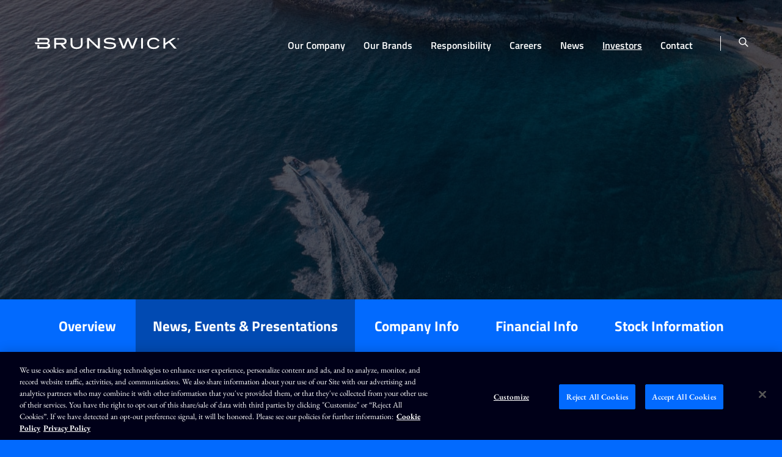

--- FILE ---
content_type: text/html; charset=UTF-8
request_url: https://www.brunswick.com/investors/news-events/press-releases
body_size: 9790
content:
<!DOCTYPE html>
<!--[if lt IE 7]>      <html class="no-js lt-ie9 lt-ie8 lt-ie7" lang="en"> <![endif]-->
<!--[if IE 7]>         <html class="no-js lt-ie9 lt-ie8" lang="en"> <![endif]-->
<!--[if IE 8]>         <html class="no-js lt-ie9 lt-ie10" lang="en"> <![endif]-->
<!--[if IE 8]>         <html class="no-js lt-ie10" lang="en"> <![endif]-->
<!--[if IE 11]>         <html class="no-js lt-ie10" lang="en"> <![endif]-->
<!--[if gt IE 9]><!--> <html class="no-js" lang="en"> <!--<![endif]-->
    <head>
        

        <meta charset="utf-8">
        <meta http-equiv="x-ua-compatible" content="ie=edge">
        <link rel="dns-prefetch" href="//content.equisolve-dev.com" />
        <link rel="dns-prefetch" href="//fast.fonts.net" />
        <link rel="dns-prefetch" href="//quotemedia.com" />
        <!-- OneTrust Cookies Consent Notice start for brunswick.com -->

<script type="text/javascript" src="https://cdn.cookielaw.org/consent/eb2f16a8-ed43-45aa-9e07-b4d9887a3140/OtAutoBlock.js"></script>
<script src=https://cdn.cookielaw.org/scripttemplates/otSDKStub.js  type="text/javascript" charset="UTF-8" data-domain-script="eb2f16a8-ed43-45aa-9e07-b4d9887a3140"></script>
<script type="text/javascript">
    function OptanonWrapper() {}
</script>
<!-- OneTrust Cookies Consent Notice end for brunswick.com -->
                <link rel="alternate" type="application/rss+xml" title="Brunswick Corporation - Recent News" href="https://www.brunswick.com/investors/news-events/press-releases/rss" />
            <title>Press Releases for Investor Community :: Brunswick Corporation (BC)</title>
        
        
    <link rel="canonical" href="https://www.brunswick.com/investors/news-events/press-releases">


    <meta name="description" content="View present and historical press releases from Brunswick Corporation for the investor community.">

    <meta property="og:site_name" content="Brunswick Corporation">
    <meta property="og:title" content="Press Releases for Investor Community">
    <meta property="og:type" content="website">
    <meta property="og:image" content="https://d1io3yog0oux5.cloudfront.net/_45de38a40475d81910d2f2defbf3b107/brunswick/db/595/4295/social_image_resized.png">
    <meta name="twitter:card" content="summary_large_image">
    <meta property="og:url" content="https://www.brunswick.com/investors/news-events/press-releases">
    <meta property="og:description" content="View present and historical press releases from Brunswick Corporation for the investor community.">
<!-- Elastic Search -->
 

        <meta name="viewport" content="initial-scale=1.0, width=device-width">
                
                        
                    <link href="https://d1io3yog0oux5.cloudfront.net/_45de38a40475d81910d2f2defbf3b107/brunswick/files/theme/css/ir.stockpr.css" rel="stylesheet" type="text/css" media="screen" />
            <link rel="stylesheet" type="text/css" href="https://cdn.jsdelivr.net/npm/cookieconsent@3/build/cookieconsent.min.css" />
        <link rel="stylesheet" type="text/css" href="https://d1io3yog0oux5.cloudfront.net/_45de38a40475d81910d2f2defbf3b107/brunswick/files/theme/css/style.css">
                
                <link rel="shortcut icon" href="https://d1io3yog0oux5.cloudfront.net/_45de38a40475d81910d2f2defbf3b107/brunswick/files/theme/images/favicons/favicon.ico">
        <link rel="apple-touch-icon" sizes="180x180" href="https://d1io3yog0oux5.cloudfront.net/_45de38a40475d81910d2f2defbf3b107/brunswick/files/theme/images/favicons/apple-touch-icon.png">
        <link rel="icon" type="image/png" href="https://d1io3yog0oux5.cloudfront.net/_45de38a40475d81910d2f2defbf3b107/brunswick/files/theme/images/favicons/favicon-32x32.png" sizes="32x32">
        <link rel="icon" type="image/png" href="https://d1io3yog0oux5.cloudfront.net/_45de38a40475d81910d2f2defbf3b107/brunswick/files/theme/images/favicons/favicon-16x16.png" sizes="16x16">
        <link rel="manifest" href="https://d1io3yog0oux5.cloudfront.net/_45de38a40475d81910d2f2defbf3b107/brunswick/files/theme/images/favicons/manifest.json">
        <link rel="mask-icon" href="https://d1io3yog0oux5.cloudfront.net/_45de38a40475d81910d2f2defbf3b107/brunswick/files/theme/images/favicons/safari-pinned-tab.svg">
        <meta name="theme-color" content="#ffffff">  

    
            <!-- Google Tag Manager -->
    <script>(function(w,d,s,l,i){w[l]=w[l]||[];w[l].push({'gtm.start':
    new Date().getTime(),event:'gtm.js'});var f=d.getElementsByTagName(s)[0],
    j=d.createElement(s),dl=l!='dataLayer'?'&l='+l:'';j.async=true;j.src=
    'https://www.googletagmanager.com/gtm.js?id='+i+dl;f.parentNode.insertBefore(j,f);
    })(window,document,'script','dataLayer','GTM-TRDQWQQ');</script>
    <!-- End Google Tag Manager -->
                <!-- Munchkin Tracker Code -->
<script type="text/javascript" class="optanon-category-C0002">
(function() {
  var didInit = false;
  function initMunchkin() {
    if(didInit === false) {
      didInit = true;
      Munchkin.init('162-KUF-529', {'cookieAnon':false});
    }
  }
  var s = document.createElement('script');
  s.type = 'text/javascript';
  s.async = true;
s.src = '//munchkin.marketo.net/munchkin-beta.js';
  s.onreadystatechange = function() {
    if (this.readyState == 'complete' || this.readyState == 'loaded') {
      initMunchkin();
    }
  };
  s.onload = initMunchkin;
  document.getElementsByTagName('head')[0].appendChild(s);
})();
</script>
<!-- END Munckin Tracker Code -->        <script type="text/javascript" src="https://www.groupcreative365.com/js/806724.js" ></script>    </head>    <body class="pg-107676 page-type-ir-section-ir-news pg-news-events-press-releases has-sub-nav">

    	<!-- Allows screen readers to skip past navigation -->
        <a href="#maincontent" class="sr-only smooth skip-to-content">Skip to main content</a>
        <div class="general-wrapper">
    	<noscript><img src="https://www.groupcreative365.com/806724.png" style="display:none;" /></noscript>
<nav id="header" class="affixed" aria-label="Main Navigation">
        <div class="container">
        
<div class="qtool" data-qmod-tool="detailedquotetab" data-qmod-params="{&quot;lang&quot;:&quot;en&quot;,&quot;showLogo&quot;:false,&quot;lowHigh&quot;:false,&quot;symbol&quot;:&quot;BC&quot;}">
        <span class="loader"></span>
        <script type="text/template">    
        <span class="symbol">NYSE : BC</span>
        <span class="price">${data.pricedata.last | asQHLast tLang }</span>            
        <span rv-qmodchange="data.pricedata.change" class="qmod-change">
            <span class="number">{data.pricedata.change | asQHLast tLang }</span>
            &nbsp;
	        <span class="percent"> ({data.pricedata.changepercent | numeraljs '0.00' '0.00' | postFix '%'})</span>
        </span>
        </script>
</div><!--end stock-info-->
		<div class="logo">
	        <a href="/">
	            <img src="https://d1io3yog0oux5.cloudfront.net/_45de38a40475d81910d2f2defbf3b107/brunswick/files/theme/images/logo-header.svg" 
                width="240"
                height="50"
                alt="Brunswick Corporation">
           </a>
		</div>
        <a class="visible-xs visible-sm mobile-nav-trigger" id="showRight">
            <div class="meat"></div>
            <div class="meat"></div>
            <div class="meat"></div>
        </a>
        <div class="hidden-xs hidden-sm search">
            <form action="/search" method="GET" class="search-form">
                <label for="header-search" class="sr-only">Search Terms</label>
                <input type="text" name="q" id="header-search" aria-label="Search" placeholder="Type your search here" />
            </form>
            <button type="button" aria-label="Toggle search form" aria-pressed="false" id="search-button" class="search-btn"><img src="https://d1io3yog0oux5.cloudfront.net/_45de38a40475d81910d2f2defbf3b107/brunswick/files/theme/images/nav-search.svg" alt="Search site" /></button>
        </div>
		<nav class="cbp-spmenu cbp-spmenu-vertical cbp-spmenu-right main-nav" id="mobile-nav" aria-label="Mobile Navigation Menu">
			<ul class="main-menu">
    <li class="sr-only"><a href="/">Home</a></li>
    <li class="visible-sm visible-xs search--mobile">
        <form class="search-form" method="GET" action="/search">
            <input type="text" name="q" id="q" placeholder="Search" aria-label="Search query" class="form-control">
        </form>
    </li>
        <li class="has-children" data-submenu-id="submenu-our-company">
        <a href="/our-company" >Our Company</a>
                            <ul id="submenu-our-company">
                                    <li class="">
                        <a href="/our-company/overview" >Overview</a>
                    </li>
                                    <li class="">
                        <a href="/our-company/locations" >Locations</a>
                    </li>
                                    <li class="">
                        <a href="/our-company/leadership" >Leadership</a>
                    </li>
                                    <li class="">
                        <a href="/our-company/shaping-the-future" >Shaping the Future</a>
                    </li>
                                    <li class="">
                        <a href="/our-company/americas-marine-company" >America's Marine Company</a>
                    </li>
                                    <li class="">
                        <a href="/our-company/bi-designlab" >BI DesignLab</a>
                    </li>
                                    <li class="">
                        <a href="/our-company/ripl" >Ripl</a>
                    </li>
                                    <li class="">
                        <a href="/our-company/ces-2026" >CES 2026</a>
                    </li>
                                    <li class="">
                        <a href="/our-company/awards-and-recognition" >Awards and Recognition</a>
                    </li>
                            </ul>
            </li>
        <li class="" data-submenu-id="submenu-our-brands">
        <a href="/our-brands" >Our Brands</a>
        <div class="megamenu brands-megamenu">
    <div class="container">
        <div class="mega-menu-flex-row">
            <div class="menu-flex-item mega-menu-tab-list">
                <ul class="megamenu__tabs">
                                    <li><h4>Marine Propulsion</h4></li>
                                        <li role="presentation" class="active">
                                                <a href="#propulsion-nav" aria-controls="propulsion-nav" role="tab" data-toggle="tab">Propulsion</a>
                    </li>
                                                        <li><h4>Parts &amp; Accessories</h4></li>
                                        <li role="presentation" >
                                                <a href="#navico-group-nav" aria-controls="navico-group-nav" role="tab" data-toggle="tab">Navico Group</a>
                    </li>
                                        <li role="presentation" >
                                                <a href="#parts-nav" aria-controls="parts-nav" role="tab" data-toggle="tab">Parts</a>
                    </li>
                                        <li role="presentation" >
                                                <a href="#distribution-nav" aria-controls="distribution-nav" role="tab" data-toggle="tab">Distribution</a>
                    </li>
                                                        <li><h4>Boats</h4></li>
                                        <li role="presentation" >
                                                <a href="#brunswick-boat-brands-nav" aria-controls="brunswick-boat-brands-nav" role="tab" data-toggle="tab">Brunswick Boat Brands</a>
                    </li>
                                                        <li><h4>Business Acceleration</h4></li>
                                        <li role="presentation" >
                                                <a href="#business-acceleration-nav" aria-controls="business-acceleration-nav" role="tab" data-toggle="tab">Business Acceleration</a>
                    </li>
                                                    </ul>
            </div>
            <div class="menu-flex-item mega-menu-content">
                <div class="tab-content brands-megamenu__tabs-content">
                                        <div role="tabpanel" class="tab-pane active" id="propulsion-nav">
                        <div class="flex-row flex-direction-row" data-perfect-scrollbar>
                                                        <div class="flex-item">
                                <a href="https://fliteboard.com" target="_blank">
                                   <img src="https://d1io3yog0oux5.cloudfront.net/_45de38a40475d81910d2f2defbf3b107/brunswick/db/631/231185/logo_resized.png" width="165" height="83" alt="Visit Fliteboard&#039;s website" >                                </a>
                            </div>
                                                        <div class="flex-item">
                                <a href="https://www.mercurymarine.com/" target="_blank">
                                   <img src="https://d1io3yog0oux5.cloudfront.net/_45de38a40475d81910d2f2defbf3b107/brunswick/db/631/4648/logo_resized.png" width="165" height="83" alt="Visit Mercury&#039;s website" >                                </a>
                            </div>
                                                        <div class="flex-item">
                                <a href="https://www.mercurymarine.com/en/us/engines/diesel/mercury-diesel/" target="_blank">
                                   <img src="https://d1io3yog0oux5.cloudfront.net/_45de38a40475d81910d2f2defbf3b107/brunswick/db/631/6120/logo_resized.png" width="165" height="83" alt="Visit Mercury Diesel&#039;s website" >                                </a>
                            </div>
                                                        <div class="flex-item">
                                <a href="https://www.mercurymarine.com/en/us/engines/inboard-and-sterndrive/mercruiser/" target="_blank">
                                   <img src="https://d1io3yog0oux5.cloudfront.net/_45de38a40475d81910d2f2defbf3b107/brunswick/db/631/4704/logo_resized.png" width="165" height="83" alt="Visit Mercury MerCruiser&#039;s website" >                                </a>
                            </div>
                                                        <div class="flex-item">
                                <a href=" http://www.mercuryracing.com/ " target="_blank">
                                   <img src="https://d1io3yog0oux5.cloudfront.net/_45de38a40475d81910d2f2defbf3b107/brunswick/db/631/4705/logo_resized.png" width="165" height="83" alt="Visit Mercury Racing&#039;s website" >                                </a>
                            </div>
                                                    </div>
                    </div>
                                        <div role="tabpanel" class="tab-pane " id="navico-group-nav">
                        <div class="flex-row flex-direction-row" data-perfect-scrollbar>
                                                        <div class="flex-item">
                                <a href="http://www.ancorproducts.com/en" target="_blank">
                                   <img src="https://d1io3yog0oux5.cloudfront.net/_45de38a40475d81910d2f2defbf3b107/brunswick/db/631/4728/logo_resized.png" width="165" height="83" alt="Visit Ancor&#039;s website" >                                </a>
                            </div>
                                                        <div class="flex-item">
                                <a href="http://www.attwoodmarine.com/" target="_blank">
                                   <img src="https://d1io3yog0oux5.cloudfront.net/_45de38a40475d81910d2f2defbf3b107/brunswick/db/631/4715/logo_resized.png" width="165" height="83" alt="Visit Attwood&#039;s website" >                                </a>
                            </div>
                                                        <div class="flex-item">
                                <a href="https://www.bandg.com/" target="_blank">
                                   <img src="https://d1io3yog0oux5.cloudfront.net/_45de38a40475d81910d2f2defbf3b107/brunswick/db/631/15849/logo_resized.png" width="165" height="83" alt="Visit B&amp;G&#039;s website" >                                </a>
                            </div>
                                                        <div class="flex-item">
                                <a href="http://www.bepmarine.com/en" target="_blank">
                                   <img src="https://d1io3yog0oux5.cloudfront.net/_45de38a40475d81910d2f2defbf3b107/brunswick/db/631/4727/logo_resized.png" width="165" height="83" alt="Visit BEP&#039;s website" >                                </a>
                            </div>
                                                        <div class="flex-item">
                                <a href="https://www.bluesea.com/" target="_blank">
                                   <img src="https://d1io3yog0oux5.cloudfront.net/_45de38a40475d81910d2f2defbf3b107/brunswick/db/631/4720/logo_resized.png" width="165" height="83" alt="Visit Blue Sea Systems&#039;s website" >                                </a>
                            </div>
                                                        <div class="flex-item">
                                <a href="https://www.c-map.com/" target="_blank">
                                   <img src="https://d1io3yog0oux5.cloudfront.net/_45de38a40475d81910d2f2defbf3b107/brunswick/db/631/15837/logo_resized.png" width="165" height="83" alt="Visit C-Map&#039;s website" >                                </a>
                            </div>
                                                        <div class="flex-item">
                                <a href="http://www.czone.net/en" target="_blank">
                                   <img src="https://d1io3yog0oux5.cloudfront.net/_45de38a40475d81910d2f2defbf3b107/brunswick/db/631/4721/logo_resized.png" width="165" height="83" alt="Visit Czone&#039;s website" >                                </a>
                            </div>
                                                        <div class="flex-item">
                                <a href="https://www.delcity.net/" target="_blank">
                                   <img src="https://d1io3yog0oux5.cloudfront.net/_45de38a40475d81910d2f2defbf3b107/brunswick/db/631/4722/logo_resized.png" width="165" height="83" alt="Visit Del City&#039;s website" >                                </a>
                            </div>
                                                        <div class="flex-item">
                                <a href="http://www.lencomarine.com/" target="_blank">
                                   <img src="https://d1io3yog0oux5.cloudfront.net/_45de38a40475d81910d2f2defbf3b107/brunswick/db/631/4723/logo_resized.png" width="165" height="83" alt="Visit Lenco Marine&#039;s website" >                                </a>
                            </div>
                                                        <div class="flex-item">
                                <a href="https://www.lowrance.com/" target="_blank">
                                   <img src="https://d1io3yog0oux5.cloudfront.net/_45de38a40475d81910d2f2defbf3b107/brunswick/db/631/15839/logo_resized.png" width="165" height="83" alt="Visit Lowrance&#039;s website" >                                </a>
                            </div>
                                                        <div class="flex-item">
                                <a href="http://www.marinco.com/en" target="_blank">
                                   <img src="https://d1io3yog0oux5.cloudfront.net/_45de38a40475d81910d2f2defbf3b107/brunswick/db/631/4724/logo_resized.png" width="165" height="83" alt="Visit Marinco&#039;s website" >                                </a>
                            </div>
                                                        <div class="flex-item">
                                <a href="https://www.mastervolt.com/" target="_blank">
                                   <img src="https://d1io3yog0oux5.cloudfront.net/_45de38a40475d81910d2f2defbf3b107/brunswick/db/631/4725/logo_resized.png" width="165" height="83" alt="Visit Mastervolt&#039;s website" >                                </a>
                            </div>
                                                        <div class="flex-item">
                                <a href="https://www.progressiveindustries.net/" target="_blank">
                                   <img src="https://d1io3yog0oux5.cloudfront.net/_45de38a40475d81910d2f2defbf3b107/brunswick/db/631/4729/logo_resized.png" width="165" height="83" alt="Visit Progressive Industries&#039;s website" >                                </a>
                            </div>
                                                        <div class="flex-item">
                                <a href="http://www.promariner.com/en" target="_blank">
                                   <img src="https://d1io3yog0oux5.cloudfront.net/_45de38a40475d81910d2f2defbf3b107/brunswick/db/631/4726/logo_resized.png" width="165" height="83" alt="Visit ProMariner&#039;s website" >                                </a>
                            </div>
                                                        <div class="flex-item">
                                <a href="https://relionbattery.com/" target="_blank">
                                   <img src="https://d1io3yog0oux5.cloudfront.net/_45de38a40475d81910d2f2defbf3b107/brunswick/db/631/15392/logo_resized.png" width="165" height="83" alt="Visit ReLiON&#039;s website" >                                </a>
                            </div>
                                                        <div class="flex-item">
                                <a href="https://www.simrad-yachting.com/" target="_blank">
                                   <img src="https://d1io3yog0oux5.cloudfront.net/_45de38a40475d81910d2f2defbf3b107/brunswick/db/631/15838/logo_resized.png" width="165" height="83" alt="Visit Simrad&#039;s website" >                                </a>
                            </div>
                                                        <div class="flex-item">
                                <a href="http://www.whalepumps.com/" target="_blank">
                                   <img src="https://d1io3yog0oux5.cloudfront.net/_45de38a40475d81910d2f2defbf3b107/brunswick/db/631/4716/logo_resized.png" width="165" height="83" alt="Visit Whale&#039;s website" >                                </a>
                            </div>
                                                    </div>
                    </div>
                                        <div role="tabpanel" class="tab-pane " id="parts-nav">
                        <div class="flex-row flex-direction-row" data-perfect-scrollbar>
                                                        <div class="flex-item">
                                <a href="https://www.besto-redding.com/en/" target="_blank">
                                   <img src="https://d1io3yog0oux5.cloudfront.net/_45de38a40475d81910d2f2defbf3b107/brunswick/db/631/9603/logo_resized.png" width="165" height="83" alt="Visit Besto&#039;s website" >                                </a>
                            </div>
                                                        <div class="flex-item">
                                <a href="https://www.mercurymarine.com/" target="_blank">
                                   <img src="https://d1io3yog0oux5.cloudfront.net/_45de38a40475d81910d2f2defbf3b107/brunswick/db/631/5998/logo_resized.png" width="165" height="83" alt="Visit Mercury&#039;s website" >                                </a>
                            </div>
                                                        <div class="flex-item">
                                <a href="https://www.mercurymarine.com/en/us/" target="_blank">
                                   <img src="https://d1io3yog0oux5.cloudfront.net/_45de38a40475d81910d2f2defbf3b107/brunswick/db/631/6121/logo_resized.png" width="165" height="83" alt="Visit Mercury Propellers&#039;s website" >                                </a>
                            </div>
                                                        <div class="flex-item">
                                <a href=" http://www.mercuryracing.com/ " target="_blank">
                                   <img src="https://d1io3yog0oux5.cloudfront.net/_45de38a40475d81910d2f2defbf3b107/brunswick/db/631/5999/logo_resized.png" width="165" height="83" alt="Visit Mercury Racing&#039;s website" >                                </a>
                            </div>
                                                        <div class="flex-item">
                                <a href="https://www.mercurymarine.com/en/us/parts-and-accessories/mercury-marine-products/" target="_blank">
                                   <img src="https://d1io3yog0oux5.cloudfront.net/_45de38a40475d81910d2f2defbf3b107/brunswick/db/631/6000/logo_resized.png" width="165" height="83" alt="Visit Precision Parts&#039;s website" >                                </a>
                            </div>
                                                        <div class="flex-item">
                                <a href="https://www.quicksilver-products.com/ " target="_blank">
                                   <img src="https://d1io3yog0oux5.cloudfront.net/_45de38a40475d81910d2f2defbf3b107/brunswick/db/631/4707/logo_resized.png" width="165" height="83" alt="Visit Quicksilver&#039;s website" >                                </a>
                            </div>
                                                        <div class="flex-item">
                                <a href="https://www.seachoice.com/" target="_blank">
                                   <img src="https://d1io3yog0oux5.cloudfront.net/_45de38a40475d81910d2f2defbf3b107/brunswick/db/631/5133/logo_resized.png" width="165" height="83" alt="Visit Seachoice&#039;s website" >                                </a>
                            </div>
                                                        <div class="flex-item">
                                <a href="https://www.talamex.com/" target="_blank">
                                   <img src="https://d1io3yog0oux5.cloudfront.net/_45de38a40475d81910d2f2defbf3b107/brunswick/db/631/9602/logo_resized.png" width="165" height="83" alt="Visit Talamex&#039;s website" >                                </a>
                            </div>
                                                    </div>
                    </div>
                                        <div role="tabpanel" class="tab-pane " id="distribution-nav">
                        <div class="flex-row flex-direction-row" data-perfect-scrollbar>
                                                        <div class="flex-item">
                                <a href="https://bla.com.au/" target="_blank">
                                   <img src="https://d1io3yog0oux5.cloudfront.net/_45de38a40475d81910d2f2defbf3b107/brunswick/db/631/4708/logo_resized.png" width="165" height="83" alt="Visit BLA&#039;s website" >                                </a>
                            </div>
                                                        <div class="flex-item">
                                <a href="https://www.kelloggmarine.com/" target="_blank">
                                   <img src="https://d1io3yog0oux5.cloudfront.net/_45de38a40475d81910d2f2defbf3b107/brunswick/db/631/4712/logo_resized.png" width="165" height="83" alt="Visit Kellogg Marine Supply &#039;s website" >                                </a>
                            </div>
                                                        <div class="flex-item">
                                <a href="https://www.landnsea.com/" target="_blank">
                                   <img src="https://d1io3yog0oux5.cloudfront.net/_45de38a40475d81910d2f2defbf3b107/brunswick/db/631/4711/logo_resized.png" width="165" height="83" alt="Visit Land N&#039; Sea Distributing&#039;s website" >                                </a>
                            </div>
                                                        <div class="flex-item">
                                <a href="https://www.lankhorst-taselaar.nl/" target="_blank">
                                   <img src="https://d1io3yog0oux5.cloudfront.net/_45de38a40475d81910d2f2defbf3b107/brunswick/db/631/4709/logo_resized.png" width="165" height="83" alt="Visit Lankhorst-Taselaar&#039;s website" >                                </a>
                            </div>
                                                        <div class="flex-item">
                                <a href="https://www.paynesmarine.com/  " target="_blank">
                                   <img src="https://d1io3yog0oux5.cloudfront.net/_45de38a40475d81910d2f2defbf3b107/brunswick/db/631/4710/logo_resized.png" width="165" height="83" alt="Visit Paynes Marine Group&#039;s website" >                                </a>
                            </div>
                                                    </div>
                    </div>
                                        <div role="tabpanel" class="tab-pane " id="brunswick-boat-brands-nav">
                        <div class="flex-row flex-direction-row" data-perfect-scrollbar>
                                                        <div class="flex-item">
                                <a href="https://www.bayliner.com" target="_blank">
                                   <img src="https://d1io3yog0oux5.cloudfront.net/_45de38a40475d81910d2f2defbf3b107/brunswick/db/631/4731/logo_resized.png" width="165" height="83" alt="Visit Bayliner&#039;s website" >                                </a>
                            </div>
                                                        <div class="flex-item">
                                <a href="https://www.bostonwhaler.com" target="_blank">
                                   <img src="https://d1io3yog0oux5.cloudfront.net/_45de38a40475d81910d2f2defbf3b107/brunswick/db/631/4732/logo_resized.png" width="165" height="83" alt="Visit Boston Whaler&#039;s website" >                                </a>
                            </div>
                                                        <div class="flex-item">
                                <a href="http://brunswickcgp.com/" target="_blank">
                                   <img src="https://d1io3yog0oux5.cloudfront.net/_45de38a40475d81910d2f2defbf3b107/brunswick/db/631/4733/logo_resized.png" width="165" height="83" alt="Visit Boston Whaler Commercial&#039;s website" >                                </a>
                            </div>
                                                        <div class="flex-item">
                                <a href="https://www.crestliner.com" target="_blank">
                                   <img src="https://d1io3yog0oux5.cloudfront.net/_45de38a40475d81910d2f2defbf3b107/brunswick/db/631/4734/logo_resized.png" width="165" height="83" alt="Visit Crestliner&#039;s website" >                                </a>
                            </div>
                                                        <div class="flex-item">
                                <a href="https://www.cypresscaypontoons.com" target="_blank">
                                   <img src="https://d1io3yog0oux5.cloudfront.net/_45de38a40475d81910d2f2defbf3b107/brunswick/db/631/4735/logo_resized.jpg" width="165" height="33" alt="Visit Cypress Cay&#039;s website" >                                </a>
                            </div>
                                                        <div class="flex-item">
                                <a href="https://www.harrisboats.com" target="_blank">
                                   <img src="https://d1io3yog0oux5.cloudfront.net/_45de38a40475d81910d2f2defbf3b107/brunswick/db/631/4736/logo_resized.png" width="165" height="83" alt="Visit Harris&#039;s website" >                                </a>
                            </div>
                                                        <div class="flex-item">
                                <a href="https://www.heydaywakeboats.com" target="_blank">
                                   <img src="https://d1io3yog0oux5.cloudfront.net/_45de38a40475d81910d2f2defbf3b107/brunswick/db/631/6027/logo_resized.png" width="165" height="83" alt="Visit heyday&#039;s website" >                                </a>
                            </div>
                                                        <div class="flex-item">
                                <a href="https://www.loweboats.com" target="_blank">
                                   <img src="https://d1io3yog0oux5.cloudfront.net/_45de38a40475d81910d2f2defbf3b107/brunswick/db/631/4737/logo_resized.png" width="165" height="83" alt="Visit Lowe&#039;s website" >                                </a>
                            </div>
                                                        <div class="flex-item">
                                <a href="https://www.lundboats.com" target="_blank">
                                   <img src="https://d1io3yog0oux5.cloudfront.net/_45de38a40475d81910d2f2defbf3b107/brunswick/db/631/4738/logo_resized.png" width="165" height="83" alt="Visit Lund&#039;s website" >                                </a>
                            </div>
                                                        <div class="flex-item">
                                <a href="https://www.navan-boats.com/int/en" target="_blank">
                                   <img src="https://d1io3yog0oux5.cloudfront.net/_45de38a40475d81910d2f2defbf3b107/brunswick/db/631/231236/logo_resized.png" width="165" height="83" alt="Visit Navan&#039;s website" >                                </a>
                            </div>
                                                        <div class="flex-item">
                                <a href="https://www.princecraft.com/us/en/index.aspx " target="_blank">
                                   <img src="https://d1io3yog0oux5.cloudfront.net/_45de38a40475d81910d2f2defbf3b107/brunswick/db/631/4739/logo_resized.png" width="165" height="83" alt="Visit Princecraft&#039;s website" >                                </a>
                            </div>
                                                        <div class="flex-item">
                                <a href="https://protectorboats.com/ " target="_blank">
                                   <img src="https://d1io3yog0oux5.cloudfront.net/_45de38a40475d81910d2f2defbf3b107/brunswick/db/631/4714/logo_resized.png" width="165" height="83" alt="Visit Protector&#039;s website" >                                </a>
                            </div>
                                                        <div class="flex-item">
                                <a href="https://www.quicksilver-boats.com/int/en/ " target="_blank">
                                   <img src="https://d1io3yog0oux5.cloudfront.net/_45de38a40475d81910d2f2defbf3b107/brunswick/db/631/4740/logo_resized.png" width="165" height="83" alt="Visit Quicksilver&#039;s website" >                                </a>
                            </div>
                                                        <div class="flex-item">
                                <a href="http://www.rayglass.co.nz/ " target="_blank">
                                   <img src="https://d1io3yog0oux5.cloudfront.net/_45de38a40475d81910d2f2defbf3b107/brunswick/db/631/4741/logo_resized.png" width="165" height="83" alt="Visit Rayglass Boats&#039;s website" >                                </a>
                            </div>
                                                        <div class="flex-item">
                                <a href="https://www.searay.com/us/en.html" target="_blank">
                                   <img src="https://d1io3yog0oux5.cloudfront.net/_45de38a40475d81910d2f2defbf3b107/brunswick/db/631/4742/logo_resized.png" width="165" height="83" alt="Visit Sea Ray&#039;s website" >                                </a>
                            </div>
                                                        <div class="flex-item">
                                <a href="https://www.spartanboats.com" target="_blank">
                                   <img src="https://d1io3yog0oux5.cloudfront.net/_45de38a40475d81910d2f2defbf3b107/brunswick/db/631/15999/logo_resized.png" width="165" height="83" alt="Visit Spartan&#039;s website" >                                </a>
                            </div>
                                                        <div class="flex-item">
                                <a href="https://www.thunderjet.com" target="_blank">
                                   <img src="https://d1io3yog0oux5.cloudfront.net/_45de38a40475d81910d2f2defbf3b107/brunswick/db/631/4743/logo_resized.png" width="165" height="83" alt="Visit Thunder Jet&#039;s website" >                                </a>
                            </div>
                                                        <div class="flex-item">
                                <a href="https://www.uttern.com/int/en/ " target="_blank">
                                   <img src="https://d1io3yog0oux5.cloudfront.net/_45de38a40475d81910d2f2defbf3b107/brunswick/db/631/4744/logo_resized.png" width="165" height="83" alt="Visit Uttern Boats&#039;s website" >                                </a>
                            </div>
                                                    </div>
                    </div>
                                        <div role="tabpanel" class="tab-pane " id="business-acceleration-nav">
                        <div class="flex-row flex-direction-row" data-perfect-scrollbar>
                                                        <div class="flex-item">
                                <a href="https://www.bluewaterfinance.com/" target="_blank">
                                   <img src="https://d1io3yog0oux5.cloudfront.net/_45de38a40475d81910d2f2defbf3b107/brunswick/db/631/6108/logo_resized.png" width="165" height="83" alt="Visit Blue Water Finance&#039;s website" >                                </a>
                            </div>
                                                        <div class="flex-item">
                                <a href="https://boatclass.com/" target="_blank">
                                   <img src="https://d1io3yog0oux5.cloudfront.net/_45de38a40475d81910d2f2defbf3b107/brunswick/db/631/9604/logo_resized.png" width="165" height="83" alt="Visit BoatClass&#039;s website" >                                </a>
                            </div>
                                                        <div class="flex-item">
                                <a href="https://www.boateka.com/" target="_blank">
                                   <img src="https://d1io3yog0oux5.cloudfront.net/_45de38a40475d81910d2f2defbf3b107/brunswick/db/631/9605/logo_resized.png" width="165" height="83" alt="Visit Boateka&#039;s website" >                                </a>
                            </div>
                                                        <div class="flex-item">
                                <a href="https://www.boaterschoiceinsurance.com/" target="_blank">
                                   <img src="https://d1io3yog0oux5.cloudfront.net/_45de38a40475d81910d2f2defbf3b107/brunswick/db/631/6109/logo_resized.png" width="165" height="83" alt="Visit Boater’s Choice Insurance&#039;s website" >                                </a>
                            </div>
                                                        <div class="flex-item">
                                <a href="https://cdf.wf.com/bac/" target="_blank">
                                   <img src="https://d1io3yog0oux5.cloudfront.net/_45de38a40475d81910d2f2defbf3b107/brunswick/db/631/6110/logo_resized.png" width="165" height="83" alt="Visit Brunswick Acceptance Company&#039;s website" >                                </a>
                            </div>
                                                        <div class="flex-item">
                                <a href="https://www.brunswickdealeradvantage.com/" target="_blank">
                                   <img src="https://d1io3yog0oux5.cloudfront.net/_45de38a40475d81910d2f2defbf3b107/brunswick/db/631/6111/logo_resized.png" width="165" height="83" alt="Visit Brunswick Dealer Advantage&#039;s website" >                                </a>
                            </div>
                                                        <div class="flex-item">
                                <a href="https://passport-premier.com/" target="_blank">
                                   <img src="https://d1io3yog0oux5.cloudfront.net/_45de38a40475d81910d2f2defbf3b107/brunswick/db/631/6112/logo_resized.png" width="165" height="83" alt="Visit Brunswick Product Protection&#039;s website" >                                </a>
                            </div>
                                                        <div class="flex-item">
                                <a href="https://freedomboatclub.com/ " target="_blank">
                                   <img src="https://d1io3yog0oux5.cloudfront.net/_45de38a40475d81910d2f2defbf3b107/brunswick/db/631/4748/logo_resized.png" width="165" height="83" alt="Visit Freedom Boat Club&#039;s website" >                                </a>
                            </div>
                                                        <div class="flex-item">
                                <a href="https://www.mercurymarine.com/en/us/repower-financing" target="_blank">
                                   <img src="https://d1io3yog0oux5.cloudfront.net/_45de38a40475d81910d2f2defbf3b107/brunswick/db/631/6113/logo_resized.png" width="165" height="83" alt="Visit Mercury Repower Finance Program&#039;s website" >                                </a>
                            </div>
                                                    </div>
                    </div>
                                    </div>
            </div>
        </div>  
    </div>
</div>
            </li>
        <li class="has-children" data-submenu-id="submenu-overview">
        <a href="/overview" > Responsibility</a>
                            <ul id="submenu-overview">
                                    <li class="has-children">
                        <a href="/overview/corporate-responsibility" >Sustainability</a>
                    </li>
                                    <li class="has-children">
                        <a href="/overview/sustainability" >Community</a>
                    </li>
                                    <li class="">
                        <a href="/overview/brunswick-policies-practices-standards" >Governance</a>
                    </li>
                            </ul>
            </li>
        <li class="has-children" data-submenu-id="submenu-careers">
        <a href="/careers" >Careers</a>
                            <ul id="submenu-careers">
                                    <li class="">
                        <a href="/careers/overview" >Overview</a>
                    </li>
                                    <li class="has-children">
                        <a href="/careers/job-categories" >Job Categories</a>
                    </li>
                                    <li class="has-children">
                        <a href="/careers/culture-benefits" >Culture & Benefits</a>
                    </li>
                                    <li class="">
                        <a href="/careers/applicants" >Applicants</a>
                    </li>
                                    <li class="">
                        <a href="/careers/search-jobs" >Search Jobs</a>
                    </li>
                            </ul>
            </li>
        <li class="has-children" data-submenu-id="submenu-news">
        <a href="/news" >News</a>
                            <ul id="submenu-news">
                                    <li class="">
                        <a href="/news/press-releases" >Press Releases</a>
                    </li>
                                    <li class="">
                        <a href="/news/presentations" >Presentations</a>
                    </li>
                                    <li class="">
                        <a href="/news/events" >Events</a>
                    </li>
                            </ul>
            </li>
        <li class="has-children active" data-submenu-id="submenu-investors">
        <a href="/investors" >Investors</a>
                            <ul id="submenu-investors">
                                    <li class="">
                        <a href="/investors/overview" >Overview</a>
                    </li>
                                    <li class="has-children active">
                        <a href="/investors/news-events" >News, Events & Presentations</a>
                    </li>
                                    <li class="has-children">
                        <a href="/investors/company-information" >Company Info</a>
                    </li>
                                    <li class="has-children">
                        <a href="/investors/financial-information" >Financial Info</a>
                    </li>
                                    <li class="has-children">
                        <a href="/investors/stock-information" >Stock Information</a>
                    </li>
                                    <li class="has-children">
                        <a href="/investors/sec-filings" >SEC Filings</a>
                    </li>
                                    <li class="has-children">
                        <a href="/investors/corporate-governance" > Governance</a>
                    </li>
                            </ul>
            </li>
        <li class="" data-submenu-id="submenu-contact">
        <a href="/contact" >Contact</a>
                    </li>
        </ul>		</nav>
    </div>
</nav>
    	<div class="inner-wrapper">
        	<header class="page-banner overlay dark" style="background: url(https://d1io3yog0oux5.cloudfront.net/_45de38a40475d81910d2f2defbf3b107/brunswick/db/634/5202/image.jpg);background-position: 50% 50%;background-repeat: no-repeat;background-size: cover;background-color: #1e3566;">
	<div class="container">
        <div class="vertical-align">
    		<div class="wrapper text">
    		        		    <div class="row">
    		        <div class="col-md-8 col-md-offset-2">
                        <h1 class="sr-only">Investor Press Releases</h1>
                    </div>
                </div>
                <div class="row">
                    <div class="col-md-8 col-md-offset-2">
                                        	
            	    </div>
            	</div>
            	    		</div>
    	</div>
    </div>
</header><nav aria-label="Sub Navigation Menu" class="sub-navigation-wrapper  ">
    <div class="sub-navigation affixed">
    	<div class="container">
            <a class="visible-xs visible-sm mobile-sub-nav-trigger collapsed" data-toggle="collapse" data-target="#sub-navigation">
                <div class="trigger-container">
            		<div class="meat"></div>
              		<div class="meat"></div>
              		<div class="meat"></div>
              	</div>
            	Investors            </a>
            <nav class="collapse sb-nav clearfix"  id="sub-navigation">
                <h3>Investors</h3>
                <ul>
                                            <li class=" ">
                            <a href="/investors/overview" >Overview</a>
                        	                		</li>
                	                        <li class=" has-children active dropdown">
                            <a href="/investors/news-events" >News, Events &amp; Presentations</a>
                        	                				<ul class="dropdown-menu">
            					            						<li class="">
                                        <a href="/investors/news-events/overview" >Overview</a>
                                                                            </li>
            					            						<li class="active active-landing">
                                        <a href="/investors/news-events/press-releases" >Press Releases</a>
                                                                            </li>
            					            						<li class="">
                                        <a href="/investors/news-events/ir-calendar" >IR Events &amp; Presentations</a>
                                                                            </li>
            					            						<li class="">
                                        <a href="/investors/news-events/email-alerts" >Email Alerts</a>
                                                                            </li>
            					                				</ul>
                			                		</li>
                	                        <li class=" has-children dropdown">
                            <a href="/investors/company-information" >Company Info</a>
                        	                				<ul class="dropdown-menu">
            					            						<li class="">
                                        <a href="/investors/company-information/overview" >Overview</a>
                                                                            </li>
            					            						<li class="">
                                        <a href="/investors/company-information/management-team" >Management Team</a>
                                                                            </li>
            					            						<li class="">
                                        <a href="/investors/company-information/contacts" >Contacts</a>
                                                                            </li>
            					            						<li class="">
                                        <a href="/investors/company-information/faq" >FAQ</a>
                                                                            </li>
            					            						<li class="">
                                        <a href="/investors/company-information/transfer-agent" >Transfer Agent</a>
                                                                            </li>
            					            						<li class="">
                                        <a href="/investors/company-information/investment-plan" >Investment Plan</a>
                                                                            </li>
            					                				</ul>
                			                		</li>
                	                        <li class=" has-children dropdown">
                            <a href="/investors/financial-information" >Financial Info</a>
                        	                				<ul class="dropdown-menu">
            					            						<li class="">
                                        <a href="/investors/financial-information/overview" >Overview</a>
                                                                            </li>
            					            						<li class="">
                                        <a href="/investors/financial-information/financial-results" >Financial Results</a>
                                                                            </li>
            					            						<li class="">
                                        <a href="/investors/financial-information/annual-reports" >Annual Reports</a>
                                                                            </li>
            					                				</ul>
                			                		</li>
                	                        <li class=" has-children dropdown">
                            <a href="/investors/stock-information" >Stock Information</a>
                        	                				<ul class="dropdown-menu">
            					            						<li class="">
                                        <a href="/investors/stock-information/quote" >Quote</a>
                                                                            </li>
            					            						<li class="">
                                        <a href="/investors/stock-information/charts" >Charts</a>
                                                                            </li>
            					            						<li class="">
                                        <a href="/investors/stock-information/historical-data" >Historical Data</a>
                                                                            </li>
            					            						<li class="">
                                        <a href="/investors/stock-information/analyst-coverage" >Analyst Coverage</a>
                                                                            </li>
            					            						<li class="">
                                        <a href="/investors/stock-information/dividend-history-stock-split" >Dividend History/Stock Split</a>
                                                                            </li>
            					                				</ul>
                			                		</li>
                	                        <li class=" has-children dropdown">
                            <a href="/investors/sec-filings" >SEC Filings</a>
                        	                				<ul class="dropdown-menu">
            					            						<li class="">
                                        <a href="/investors/sec-filings/overview" >Overview</a>
                                                                            </li>
            					            						<li class="">
                                        <a href="/investors/sec-filings/all-sec-filings" >All SEC Filings</a>
                                                                            </li>
            					            						<li class="">
                                        <a href="/investors/sec-filings/annual-reports" >Annual Reports</a>
                                                                            </li>
            					            						<li class="">
                                        <a href="/investors/sec-filings/quarterly-reports" >Quarterly Reports</a>
                                                                            </li>
            					            						<li class="">
                                        <a href="/investors/sec-filings/section-16-filings" >Section 16 Filings</a>
                                                                            </li>
            					                				</ul>
                			                		</li>
                	                        <li class=" has-children dropdown">
                            <a href="/investors/corporate-governance" > Governance</a>
                        	                				<ul class="dropdown-menu">
            					            						<li class="">
                                        <a href="/investors/corporate-governance/overview" >Overview</a>
                                                                            </li>
            					            						<li class="">
                                        <a href="/investors/corporate-governance/board-of-directors" >Board of Directors</a>
                                                                            </li>
            					            						<li class="">
                                        <a href="/investors/corporate-governance/board-committees" >Board Committees</a>
                                                                            </li>
            					            						<li class="">
                                        <a href="/investors/corporate-governance/governance-documents" >Governance Documents</a>
                                                                            </li>
            					                				</ul>
                			                		</li>
                	                </ul>
            </nav>
        </div>
    </div>
</nav>                
                <div class="container">
                    <div class="row js-same-height-row">
                                            <div class="col-md-3">
                            <nav id="tertiary-navigation">
  <ul>
    <li class="sidebar-title">
        <h3>News, Events & Presentations</h3>
    </li>
        <li class="">
        <a href="/investors/news-events/overview" >Overview</a>
            </li>
        <li class="active active-landing">
        <a href="/investors/news-events/press-releases" >Press Releases</a>
            </li>
        <li class="">
        <a href="/investors/news-events/ir-calendar" >IR Events & Presentations</a>
            </li>
        <li class="">
        <a href="/investors/news-events/email-alerts" >Email Alerts</a>
            </li>
    	
  </ul>
</nav>
                        </div>
                                                                <main id="maincontent" class="col-md-9 js-same-height clearfix">
                            <div class="main-content has-tertiary-nav">
                                 
		
		<div class="year-filter">
		<form class="redirect-select">
    		<div class="row">
        		<div class="col-xs-12 col-sm-12 col-md-12">
        		    <label class="sr-only" for="year">Year</label>
            		 <select class="eq-select" id="year"  name="year">
                 	 <option selected value="-1">All Years</option>
            		             		             				    <option >2026</option>
                                                                    		             		             				    <option >2025</option>
                                                                    		             		             				    <option >2024</option>
                                                                    		             		             				    <option >2023</option>
                                                                    		             		             				    <option >2022</option>
                                                                    		             		             				    <option >2021</option>
                                                                    		             		             				    <option >2020</option>
                                                                    		             		             				    <option >2019</option>
                                                                    		             		             				    <option >2018</option>
                                                                    		             		             				    <option >2017</option>
                                                                    		             		             				    <option >2016</option>
                                                                    		             		             				    <option >2015</option>
                                                                    		             		             				    <option >2014</option>
                                                                    		             		             				    <option >2013</option>
                                                                    		             		             				    <option >2012</option>
                                                                    		             		             				    <option >2011</option>
                                                                    		             		             				    <option >2010</option>
                                                                    		             		             				    <option >2009</option>
                                                                    		             		             				    <option >2008</option>
                                                                    		             		             				    <option >2007</option>
                                                                    		             		 </select>
            		 		             <label class="sr-only" for="category">Category</label>
            		 <select class="eq-select" id="category"  name="category">
            		                 		     <option value="all" >All Releases</option>
            		                 		     <option value="financial" >Financial Releases</option>
            		             		     </select>
        		             		 </div><!--end col-->
    		 </div><!--end row-->
		</form>
		</div>
        
    

<article class="media">
    <div class="media-body">
    
        <h2 class="media-heading">
            <a href="/investors/news-events/press-releases/detail/957/brunswick-corporation-schedules-2025-fourth-quarter-and">
                Brunswick Corporation Schedules 2025 Fourth Quarter and Full Year Earnings Conference Call            </a>
        </h2>
                <div class="date"><time datetime="2026-01-12 08:32:00">Jan 12, 2026 8:32am EST</time></div>
                
    </div>
</article>
<article class="media">
    <div class="media-body">
    
        <h2 class="media-heading">
            <a href="/investors/news-events/press-releases/detail/956/brunswick-corporation-unveils-its-largest-ever-showcase-of">
                Brunswick Corporation Unveils Its Largest-Ever Showcase of Marine Technology and AI-Driven Boating Experiences at CES® 2026            </a>
        </h2>
                <div class="date"><time datetime="2026-01-05 11:55:00">Jan 05, 2026 11:55am EST</time></div>
                
    </div>
</article>
<article class="media">
    <div class="media-body">
    
        <h2 class="media-heading">
            <a href="/investors/news-events/press-releases/detail/955/flite-and-mercury-racing-launch-the-race-unleashing">
                Flite and Mercury Racing Launch the RACE: Unleashing Fliteboard’s Most Powerful and Fastest eFoil Ever            </a>
        </h2>
                <div class="date"><time datetime="2026-01-05 08:30:00">Jan 05, 2026 8:30am EST</time></div>
                
    </div>
</article>
<article class="media">
    <div class="media-body">
    
        <h2 class="media-heading">
            <a href="/investors/news-events/press-releases/detail/954/freedom-boat-club-accelerates-european-growth-as-marseille">
                Freedom Boat Club Accelerates European Growth as Marseille Franchisee Expands to Two New Ports            </a>
        </h2>
                <div class="date"><time datetime="2025-12-16 21:00:00">Dec 16, 2025 9:00pm EST</time></div>
                
    </div>
</article>
<article class="media">
    <div class="media-body">
    
        <h2 class="media-heading">
            <a href="/investors/news-events/press-releases/detail/953/mercury-marine-announces-new-5-year-exclusive-supply">
                Mercury Marine Announces New 5-Year Exclusive Supply Agreement with Axopar Boats            </a>
        </h2>
                <div class="date"><time datetime="2025-12-02 05:15:00">Dec 02, 2025 5:15am EST</time></div>
                
    </div>
</article>
<article class="media">
    <div class="media-body">
    
        <h2 class="media-heading">
            <a href="/investors/news-events/press-releases/detail/952/mercury-marine-and-saxdor-yachts-announce-next-exclusive">
                Mercury Marine and Saxdor Yachts Announce Next Exclusive 5-Year Supply Agreement            </a>
        </h2>
                <div class="date"><time datetime="2025-12-02 05:08:00">Dec 02, 2025 5:08am EST</time></div>
                
    </div>
</article>
<article class="media">
    <div class="media-body">
    
        <h2 class="media-heading">
            <a href="/investors/news-events/press-releases/detail/951/brunswick-corporation-announces-pricing-of-cash-tender">
                Brunswick Corporation Announces Pricing of Cash Tender Offer for an Aggregate Principal Amount of up to $100,000,000 of Outstanding 5.100% Senior Notes due 2052            </a>
        </h2>
                <div class="date"><time datetime="2025-11-26 11:21:00">Nov 26, 2025 11:21am EST</time></div>
                
    </div>
</article>
<article class="media">
    <div class="media-body">
    
        <h2 class="media-heading">
            <a href="/investors/news-events/press-releases/detail/950/brunswick-corporation-announces-early-results-and-increase">
                Brunswick Corporation Announces Early Results and Increase of Cash Tender Offer of Outstanding 5.100% Senior Notes due 2052            </a>
        </h2>
                <div class="date"><time datetime="2025-11-26 08:30:00">Nov 26, 2025 8:30am EST</time></div>
                
    </div>
</article>
<article class="media">
    <div class="media-body">
    
        <h2 class="media-heading">
            <a href="/investors/news-events/press-releases/detail/949/brunswick-boat-group-leaders-recognized-with-prestigious">
                Brunswick Boat Group Leaders Recognized with Prestigious “Rising Star Award” at METSTRADE Boat Builder Awards            </a>
        </h2>
                <div class="date"><time datetime="2025-11-20 17:30:00">Nov 20, 2025 5:30pm EST</time></div>
                
    </div>
</article>
<article class="media">
    <div class="media-body">
    
        <h2 class="media-heading">
            <a href="/investors/news-events/press-releases/detail/948/brunswick-corporation-named-to-forbes-2026-americas-best">
                Brunswick Corporation Named to Forbes 2026 America’s Best Companies List            </a>
        </h2>
                <div class="date"><time datetime="2025-11-19 11:00:00">Nov 19, 2025 11:00am EST</time></div>
                
    </div>
</article>    
    	<div class="spr-ir-rss-icon rss-icon">
    		<a href="https://www.brunswick.com/investors/news-events/press-releases/rss" target="_blank">
    			<img src="https://d1io3yog0oux5.cloudfront.net/_45de38a40475d81910d2f2defbf3b107/brunswick/files/theme/images/rssfeed.gif" alt="RSS"/>
    		</a>
    	</div>
   

			<div class="pagination-wrapper">
		<ul class="pagination">
			
            								<li class="pagination-link active"><a class="disabled">1</a></li>
												<li class="pagination-link"> <a href="https://www.brunswick.com/investors/news-events/press-releases?page=2">2</a> </li>            
												<li class="pagination-link"> <a href="https://www.brunswick.com/investors/news-events/press-releases?page=3">3</a> </li>            
												<li class="pagination-link"> <a href="https://www.brunswick.com/investors/news-events/press-releases?page=4">4</a> </li>            
												<li class="pagination-link"> <a href="https://www.brunswick.com/investors/news-events/press-releases?page=5">5</a> </li>            
												<li class="pagination-link"> <a href="https://www.brunswick.com/investors/news-events/press-releases?page=6">6</a> </li>            
												<li class="pagination-link"> <a href="https://www.brunswick.com/investors/news-events/press-releases?page=7">7</a> </li>            
												<li class="pagination-link"> <a href="https://www.brunswick.com/investors/news-events/press-releases?page=8">8</a> </li>            
												<li class="pagination-link"> <a href="https://www.brunswick.com/investors/news-events/press-releases?page=9">9</a> </li>            
												<li class="pagination-link"> <a href="https://www.brunswick.com/investors/news-events/press-releases?page=10">10</a> </li>            
												<li class="pagination-link"> <a href="https://www.brunswick.com/investors/news-events/press-releases?page=94">...94</a> </li>            
							            
		</ul>
					<div class="control next"><a href="/investors/news-events/press-releases?page=2"><span title="next" class="glyphicon glyphicon-menu-right"><span class="sr-only">Next</span></span></a></div>				    </div>
	    <div class="clear"></div>
		                            </div>
                        </main>
                                        </div>
                </div><!-- //container-->
            </div>
        
<div class="module-quick-links">
    <ul>
        <li><a href="/investors/news-events/email-alerts" class="email">Email Alerts</a></li>
                <li><a href="https://www.brunswick.com/investors/news-events/press-releases/rss" class="rss" target="_blank">RSS News Feed</a></li>
    </ul>
</div>
<footer >
    <div class="footer-main">
    	<div class="container">
	        <div class="top-section">
                <div class="footer-logo">
                    <a href="/"><img src="https://d1io3yog0oux5.cloudfront.net/_45de38a40475d81910d2f2defbf3b107/brunswick/files/theme/images/logo-header.svg" alt="Brunswick Logo" /></a>
                </div>
                <div class="social-links">
        			<a href="https://www.linkedin.com/company/brunswick-corporation/" target="_blank" class="social-icon">
        			    <span class="sr-only">Linkedin</span>
        			    <span class="eqicon-social-01-linkedin"></span>
        			</a>
        			<a href="https://www.instagram.com/brunswickcorporation/" target="_blank" class="social-icon">
        			    <span class="sr-only">Instagram</span>
        			    <span class="eqicon-social-01-instgram"></span>
        			</a>
                    <a href="https://www.facebook.com/BrunswickCorporate" target="_blank" class="social-icon">
                        <span class="sr-only">Facebook</span>
                        <span class="eqicon-social-01-facebook"></span>
                    </a>
        			<a href="https://www.youtube.com/channel/UCRxEhkoL1R003rX79CHScsw" target="_blank" class="social-icon">
        			    <span class="sr-only">YouTube</span>
        			    <span class="eqicon-social-01-youtube"></span>
        			</a>
                </div>
            </div>
            <div class="bottom-section">
        		<div class="footer-links">
        			        			        <a href="/terms-of-use">Terms of Use</a>
        			            			        <a href="/modern-slavery-statement">Modern Slavery Statement</a>
        			            			        <a href="/privacy-policy">Privacy Policy</a>
        			            			        <a href="https://www.brunswick.com/dsar" target="_blank" rel="noopener noreferrer">Exercise Your Privacy Rights</a>
        			            			        <a href="/disclaimer">Disclaimer</a>
        			            			        <a href="/sitemap">Sitemap</a>
        			            			        <a href="/cookie-policy">Cookie Policy</a>
        			            			        <a href="/accessibility">Accessibility</a>
        			            			<a class="ot-sdk-show-settings" style="cursor: pointer;">Cookie Preferences</a>
        		</div>
        		<div class="copyright">
        			&copy; <a href="/">Brunswick Corporation</a>. All rights reserved.
        		</div>
    		</div>
    	</div>
	</div>
	
<div class="qmod-attribution">
    <div class="container">
        <div class="q-mod-attribution disclaimer">
            <div class="row js-same-height-row">
                                <div class="col-md-10 col-md-offset-1 center">
                     <p>
                    Market Data copyright &copy; 2026 <a href="http://www.quotemedia.com" target="_blank" rel="nofollow">QuoteMedia</a>. Data delayed 15 minutes unless otherwise indicated (view <a href="http://www.quotemedia.com/legal/tos/#times" target="_blank" rel="nofollow" >delay times</a> for all exchanges). <span class="qmf-rt">RT</span>=Real-Time, <span class="qmf-non-rt">EOD</span>=End of Day, <span class="qmf-non-rt">PD</span>=Previous Day. Market Data powered by <a href="http://www.quotemedia.com" target="_blank" rel="nofollow" >QuoteMedia</a>. <a href="http://www.quotemedia.com/legal/tos/" target="_blank" rel="nofollow" >Terms of Use</a>.
                    </p>
                </div>
            </div>
        </div>
    </div>
</div></footer>
<script>
    var asset_url = "https:\/\/d1io3yog0oux5.cloudfront.net\/_45de38a40475d81910d2f2defbf3b107\/brunswick";
    var website_base_url = "https:\/\/www.brunswick.com";
    var ir_base_url = "https:\/\/ir.stockpr.com\/brunswick";
    var isQmod = true;
    var pageTypeId = 618;
</script>
<script src="https://d1io3yog0oux5.cloudfront.net/_45de38a40475d81910d2f2defbf3b107/brunswick/files/theme/js/_js/all.js"></script>

    <script>
    jq(function() {
       var $select = jq('.year-filter .eq-select');
       $select.on('change', function() {
          var url = window.location.protocol + '//' + window.location.hostname + window.location.pathname;
		
		var query = "";
		jq('.year-filter .eq-select').each(function() {
		    var prefix = '&';
		    if (query.length == 0) {
		        prefix = '?';
		    }
		    if (jq(this).val() != -1) {
		        query += prefix + jq(this).attr('name') + '=' + jq(this).val();
		    }
		});
		url = url + query;
		if(!query) {
			var full_url = url + '?year=' + jq(this).val();
			if (window.location.href != full_url) {
				window.location.href = full_url;
			}
		} else {
			if (window.location.href != url) {
				window.location.href = url;
			}
		}
       });
    });
    </script>
        <script>
    jq(function() {
       var $select = jq('.year-filter .eq-select');
       $select.on('change', function() {
          var url = window.location.protocol + '//' + window.location.hostname + window.location.pathname;
		
		var query = "";
		jq('.year-filter .eq-select').each(function() {
		    var prefix = '&';
		    if (query.length == 0) {
		        prefix = '?';
		    }
		    if (jq(this).val() != -1) {
		        query += prefix + jq(this).attr('name') + '=' + jq(this).val();
		    }
		});
		url = url + query;
		if(!query) {
			var full_url = url + '?year=' + jq(this).val();
			if (window.location.href != full_url) {
				window.location.href = full_url;
			}
		} else {
			if (window.location.href != url) {
				window.location.href = url;
			}
		}
       });
    });
    </script>
    <script src="https://d1io3yog0oux5.cloudfront.net/_45de38a40475d81910d2f2defbf3b107/brunswick/files/theme/js/aside/perfect-scrollbar.js"></script>
    <script id="qmod" class="optanon-category-C0003" src="https://qmod.quotemedia.com/js/qmodLoader.js" data-qmod-wmid="93303" data-qmod-env="app" data-qmod-version="v1.35.0"></script>
    <script class="optanon-category-C0003" src="https://d1io3yog0oux5.cloudfront.net/_45de38a40475d81910d2f2defbf3b107/brunswick/files/theme/js/aside/_js/browser-check.min.js" async></script>

        </div><!-- //general-wrapper-->
    </body>
</html>